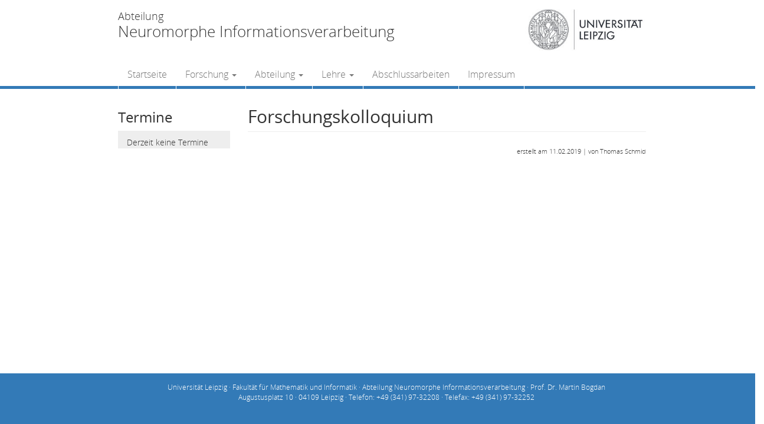

--- FILE ---
content_type: text/html; charset=UTF-8
request_url: https://nmi.informatik.uni-leipzig.de/forschungskolloquium-11/
body_size: 6407
content:
<!DOCTYPE html>
<html lang="de">
<head>
    <meta http-equiv="content-type" content="text/html; charset=UTF-8" />
    <meta name="description" content="Universität Leipzig - Institut für Informatik" />
    <title>Forschungskolloquium &laquo; </title>
    <meta http-equiv="X-UA-Compatible" content="IE=edge">
    <meta name="viewport" content="width=device-width, initial-scale=1">
    <link rel="pingback" href="https://nmi.informatik.uni-leipzig.de/xmlrpc.php" />
<!--
    <link rel='stylesheet' id='open-sans-css'  href="https://fonts.googleapis.com/css?family=Open+Sans:400,300,600,700" type="text/css" media="all" />
-->
    <title>Forschungskolloquium &#8211; Abteilung Neuromorphe Informationsverarbeitung</title>
<meta name='robots' content='max-image-preview:large' />
<link rel="alternate" type="application/rss+xml" title="Abteilung Neuromorphe Informationsverarbeitung &raquo; Feed" href="https://nmi.informatik.uni-leipzig.de/feed/" />
<link rel="alternate" type="application/rss+xml" title="Abteilung Neuromorphe Informationsverarbeitung &raquo; Kommentar-Feed" href="https://nmi.informatik.uni-leipzig.de/comments/feed/" />
<link rel="alternate" type="application/rss+xml" title="Abteilung Neuromorphe Informationsverarbeitung &raquo; Forschungskolloquium-Kommentar-Feed" href="https://nmi.informatik.uni-leipzig.de/forschungskolloquium-11/feed/" />
<script type="text/javascript">
/* <![CDATA[ */
window._wpemojiSettings = {"baseUrl":"https:\/\/s.w.org\/images\/core\/emoji\/14.0.0\/72x72\/","ext":".png","svgUrl":"https:\/\/s.w.org\/images\/core\/emoji\/14.0.0\/svg\/","svgExt":".svg","source":{"concatemoji":"https:\/\/nmi.informatik.uni-leipzig.de\/wp-includes\/js\/wp-emoji-release.min.js?ver=6.4.7"}};
/*! This file is auto-generated */
!function(i,n){var o,s,e;function c(e){try{var t={supportTests:e,timestamp:(new Date).valueOf()};sessionStorage.setItem(o,JSON.stringify(t))}catch(e){}}function p(e,t,n){e.clearRect(0,0,e.canvas.width,e.canvas.height),e.fillText(t,0,0);var t=new Uint32Array(e.getImageData(0,0,e.canvas.width,e.canvas.height).data),r=(e.clearRect(0,0,e.canvas.width,e.canvas.height),e.fillText(n,0,0),new Uint32Array(e.getImageData(0,0,e.canvas.width,e.canvas.height).data));return t.every(function(e,t){return e===r[t]})}function u(e,t,n){switch(t){case"flag":return n(e,"\ud83c\udff3\ufe0f\u200d\u26a7\ufe0f","\ud83c\udff3\ufe0f\u200b\u26a7\ufe0f")?!1:!n(e,"\ud83c\uddfa\ud83c\uddf3","\ud83c\uddfa\u200b\ud83c\uddf3")&&!n(e,"\ud83c\udff4\udb40\udc67\udb40\udc62\udb40\udc65\udb40\udc6e\udb40\udc67\udb40\udc7f","\ud83c\udff4\u200b\udb40\udc67\u200b\udb40\udc62\u200b\udb40\udc65\u200b\udb40\udc6e\u200b\udb40\udc67\u200b\udb40\udc7f");case"emoji":return!n(e,"\ud83e\udef1\ud83c\udffb\u200d\ud83e\udef2\ud83c\udfff","\ud83e\udef1\ud83c\udffb\u200b\ud83e\udef2\ud83c\udfff")}return!1}function f(e,t,n){var r="undefined"!=typeof WorkerGlobalScope&&self instanceof WorkerGlobalScope?new OffscreenCanvas(300,150):i.createElement("canvas"),a=r.getContext("2d",{willReadFrequently:!0}),o=(a.textBaseline="top",a.font="600 32px Arial",{});return e.forEach(function(e){o[e]=t(a,e,n)}),o}function t(e){var t=i.createElement("script");t.src=e,t.defer=!0,i.head.appendChild(t)}"undefined"!=typeof Promise&&(o="wpEmojiSettingsSupports",s=["flag","emoji"],n.supports={everything:!0,everythingExceptFlag:!0},e=new Promise(function(e){i.addEventListener("DOMContentLoaded",e,{once:!0})}),new Promise(function(t){var n=function(){try{var e=JSON.parse(sessionStorage.getItem(o));if("object"==typeof e&&"number"==typeof e.timestamp&&(new Date).valueOf()<e.timestamp+604800&&"object"==typeof e.supportTests)return e.supportTests}catch(e){}return null}();if(!n){if("undefined"!=typeof Worker&&"undefined"!=typeof OffscreenCanvas&&"undefined"!=typeof URL&&URL.createObjectURL&&"undefined"!=typeof Blob)try{var e="postMessage("+f.toString()+"("+[JSON.stringify(s),u.toString(),p.toString()].join(",")+"));",r=new Blob([e],{type:"text/javascript"}),a=new Worker(URL.createObjectURL(r),{name:"wpTestEmojiSupports"});return void(a.onmessage=function(e){c(n=e.data),a.terminate(),t(n)})}catch(e){}c(n=f(s,u,p))}t(n)}).then(function(e){for(var t in e)n.supports[t]=e[t],n.supports.everything=n.supports.everything&&n.supports[t],"flag"!==t&&(n.supports.everythingExceptFlag=n.supports.everythingExceptFlag&&n.supports[t]);n.supports.everythingExceptFlag=n.supports.everythingExceptFlag&&!n.supports.flag,n.DOMReady=!1,n.readyCallback=function(){n.DOMReady=!0}}).then(function(){return e}).then(function(){var e;n.supports.everything||(n.readyCallback(),(e=n.source||{}).concatemoji?t(e.concatemoji):e.wpemoji&&e.twemoji&&(t(e.twemoji),t(e.wpemoji)))}))}((window,document),window._wpemojiSettings);
/* ]]> */
</script>
<style id='wp-emoji-styles-inline-css' type='text/css'>

	img.wp-smiley, img.emoji {
		display: inline !important;
		border: none !important;
		box-shadow: none !important;
		height: 1em !important;
		width: 1em !important;
		margin: 0 0.07em !important;
		vertical-align: -0.1em !important;
		background: none !important;
		padding: 0 !important;
	}
</style>
<link rel='stylesheet' id='wp-block-library-css' href='https://nmi.informatik.uni-leipzig.de/wp-includes/css/dist/block-library/style.min.css?ver=6.4.7' type='text/css' media='all' />
<style id='classic-theme-styles-inline-css' type='text/css'>
/*! This file is auto-generated */
.wp-block-button__link{color:#fff;background-color:#32373c;border-radius:9999px;box-shadow:none;text-decoration:none;padding:calc(.667em + 2px) calc(1.333em + 2px);font-size:1.125em}.wp-block-file__button{background:#32373c;color:#fff;text-decoration:none}
</style>
<style id='global-styles-inline-css' type='text/css'>
body{--wp--preset--color--black: #000000;--wp--preset--color--cyan-bluish-gray: #abb8c3;--wp--preset--color--white: #ffffff;--wp--preset--color--pale-pink: #f78da7;--wp--preset--color--vivid-red: #cf2e2e;--wp--preset--color--luminous-vivid-orange: #ff6900;--wp--preset--color--luminous-vivid-amber: #fcb900;--wp--preset--color--light-green-cyan: #7bdcb5;--wp--preset--color--vivid-green-cyan: #00d084;--wp--preset--color--pale-cyan-blue: #8ed1fc;--wp--preset--color--vivid-cyan-blue: #0693e3;--wp--preset--color--vivid-purple: #9b51e0;--wp--preset--gradient--vivid-cyan-blue-to-vivid-purple: linear-gradient(135deg,rgba(6,147,227,1) 0%,rgb(155,81,224) 100%);--wp--preset--gradient--light-green-cyan-to-vivid-green-cyan: linear-gradient(135deg,rgb(122,220,180) 0%,rgb(0,208,130) 100%);--wp--preset--gradient--luminous-vivid-amber-to-luminous-vivid-orange: linear-gradient(135deg,rgba(252,185,0,1) 0%,rgba(255,105,0,1) 100%);--wp--preset--gradient--luminous-vivid-orange-to-vivid-red: linear-gradient(135deg,rgba(255,105,0,1) 0%,rgb(207,46,46) 100%);--wp--preset--gradient--very-light-gray-to-cyan-bluish-gray: linear-gradient(135deg,rgb(238,238,238) 0%,rgb(169,184,195) 100%);--wp--preset--gradient--cool-to-warm-spectrum: linear-gradient(135deg,rgb(74,234,220) 0%,rgb(151,120,209) 20%,rgb(207,42,186) 40%,rgb(238,44,130) 60%,rgb(251,105,98) 80%,rgb(254,248,76) 100%);--wp--preset--gradient--blush-light-purple: linear-gradient(135deg,rgb(255,206,236) 0%,rgb(152,150,240) 100%);--wp--preset--gradient--blush-bordeaux: linear-gradient(135deg,rgb(254,205,165) 0%,rgb(254,45,45) 50%,rgb(107,0,62) 100%);--wp--preset--gradient--luminous-dusk: linear-gradient(135deg,rgb(255,203,112) 0%,rgb(199,81,192) 50%,rgb(65,88,208) 100%);--wp--preset--gradient--pale-ocean: linear-gradient(135deg,rgb(255,245,203) 0%,rgb(182,227,212) 50%,rgb(51,167,181) 100%);--wp--preset--gradient--electric-grass: linear-gradient(135deg,rgb(202,248,128) 0%,rgb(113,206,126) 100%);--wp--preset--gradient--midnight: linear-gradient(135deg,rgb(2,3,129) 0%,rgb(40,116,252) 100%);--wp--preset--font-size--small: 13px;--wp--preset--font-size--medium: 20px;--wp--preset--font-size--large: 36px;--wp--preset--font-size--x-large: 42px;--wp--preset--spacing--20: 0.44rem;--wp--preset--spacing--30: 0.67rem;--wp--preset--spacing--40: 1rem;--wp--preset--spacing--50: 1.5rem;--wp--preset--spacing--60: 2.25rem;--wp--preset--spacing--70: 3.38rem;--wp--preset--spacing--80: 5.06rem;--wp--preset--shadow--natural: 6px 6px 9px rgba(0, 0, 0, 0.2);--wp--preset--shadow--deep: 12px 12px 50px rgba(0, 0, 0, 0.4);--wp--preset--shadow--sharp: 6px 6px 0px rgba(0, 0, 0, 0.2);--wp--preset--shadow--outlined: 6px 6px 0px -3px rgba(255, 255, 255, 1), 6px 6px rgba(0, 0, 0, 1);--wp--preset--shadow--crisp: 6px 6px 0px rgba(0, 0, 0, 1);}:where(.is-layout-flex){gap: 0.5em;}:where(.is-layout-grid){gap: 0.5em;}body .is-layout-flow > .alignleft{float: left;margin-inline-start: 0;margin-inline-end: 2em;}body .is-layout-flow > .alignright{float: right;margin-inline-start: 2em;margin-inline-end: 0;}body .is-layout-flow > .aligncenter{margin-left: auto !important;margin-right: auto !important;}body .is-layout-constrained > .alignleft{float: left;margin-inline-start: 0;margin-inline-end: 2em;}body .is-layout-constrained > .alignright{float: right;margin-inline-start: 2em;margin-inline-end: 0;}body .is-layout-constrained > .aligncenter{margin-left: auto !important;margin-right: auto !important;}body .is-layout-constrained > :where(:not(.alignleft):not(.alignright):not(.alignfull)){max-width: var(--wp--style--global--content-size);margin-left: auto !important;margin-right: auto !important;}body .is-layout-constrained > .alignwide{max-width: var(--wp--style--global--wide-size);}body .is-layout-flex{display: flex;}body .is-layout-flex{flex-wrap: wrap;align-items: center;}body .is-layout-flex > *{margin: 0;}body .is-layout-grid{display: grid;}body .is-layout-grid > *{margin: 0;}:where(.wp-block-columns.is-layout-flex){gap: 2em;}:where(.wp-block-columns.is-layout-grid){gap: 2em;}:where(.wp-block-post-template.is-layout-flex){gap: 1.25em;}:where(.wp-block-post-template.is-layout-grid){gap: 1.25em;}.has-black-color{color: var(--wp--preset--color--black) !important;}.has-cyan-bluish-gray-color{color: var(--wp--preset--color--cyan-bluish-gray) !important;}.has-white-color{color: var(--wp--preset--color--white) !important;}.has-pale-pink-color{color: var(--wp--preset--color--pale-pink) !important;}.has-vivid-red-color{color: var(--wp--preset--color--vivid-red) !important;}.has-luminous-vivid-orange-color{color: var(--wp--preset--color--luminous-vivid-orange) !important;}.has-luminous-vivid-amber-color{color: var(--wp--preset--color--luminous-vivid-amber) !important;}.has-light-green-cyan-color{color: var(--wp--preset--color--light-green-cyan) !important;}.has-vivid-green-cyan-color{color: var(--wp--preset--color--vivid-green-cyan) !important;}.has-pale-cyan-blue-color{color: var(--wp--preset--color--pale-cyan-blue) !important;}.has-vivid-cyan-blue-color{color: var(--wp--preset--color--vivid-cyan-blue) !important;}.has-vivid-purple-color{color: var(--wp--preset--color--vivid-purple) !important;}.has-black-background-color{background-color: var(--wp--preset--color--black) !important;}.has-cyan-bluish-gray-background-color{background-color: var(--wp--preset--color--cyan-bluish-gray) !important;}.has-white-background-color{background-color: var(--wp--preset--color--white) !important;}.has-pale-pink-background-color{background-color: var(--wp--preset--color--pale-pink) !important;}.has-vivid-red-background-color{background-color: var(--wp--preset--color--vivid-red) !important;}.has-luminous-vivid-orange-background-color{background-color: var(--wp--preset--color--luminous-vivid-orange) !important;}.has-luminous-vivid-amber-background-color{background-color: var(--wp--preset--color--luminous-vivid-amber) !important;}.has-light-green-cyan-background-color{background-color: var(--wp--preset--color--light-green-cyan) !important;}.has-vivid-green-cyan-background-color{background-color: var(--wp--preset--color--vivid-green-cyan) !important;}.has-pale-cyan-blue-background-color{background-color: var(--wp--preset--color--pale-cyan-blue) !important;}.has-vivid-cyan-blue-background-color{background-color: var(--wp--preset--color--vivid-cyan-blue) !important;}.has-vivid-purple-background-color{background-color: var(--wp--preset--color--vivid-purple) !important;}.has-black-border-color{border-color: var(--wp--preset--color--black) !important;}.has-cyan-bluish-gray-border-color{border-color: var(--wp--preset--color--cyan-bluish-gray) !important;}.has-white-border-color{border-color: var(--wp--preset--color--white) !important;}.has-pale-pink-border-color{border-color: var(--wp--preset--color--pale-pink) !important;}.has-vivid-red-border-color{border-color: var(--wp--preset--color--vivid-red) !important;}.has-luminous-vivid-orange-border-color{border-color: var(--wp--preset--color--luminous-vivid-orange) !important;}.has-luminous-vivid-amber-border-color{border-color: var(--wp--preset--color--luminous-vivid-amber) !important;}.has-light-green-cyan-border-color{border-color: var(--wp--preset--color--light-green-cyan) !important;}.has-vivid-green-cyan-border-color{border-color: var(--wp--preset--color--vivid-green-cyan) !important;}.has-pale-cyan-blue-border-color{border-color: var(--wp--preset--color--pale-cyan-blue) !important;}.has-vivid-cyan-blue-border-color{border-color: var(--wp--preset--color--vivid-cyan-blue) !important;}.has-vivid-purple-border-color{border-color: var(--wp--preset--color--vivid-purple) !important;}.has-vivid-cyan-blue-to-vivid-purple-gradient-background{background: var(--wp--preset--gradient--vivid-cyan-blue-to-vivid-purple) !important;}.has-light-green-cyan-to-vivid-green-cyan-gradient-background{background: var(--wp--preset--gradient--light-green-cyan-to-vivid-green-cyan) !important;}.has-luminous-vivid-amber-to-luminous-vivid-orange-gradient-background{background: var(--wp--preset--gradient--luminous-vivid-amber-to-luminous-vivid-orange) !important;}.has-luminous-vivid-orange-to-vivid-red-gradient-background{background: var(--wp--preset--gradient--luminous-vivid-orange-to-vivid-red) !important;}.has-very-light-gray-to-cyan-bluish-gray-gradient-background{background: var(--wp--preset--gradient--very-light-gray-to-cyan-bluish-gray) !important;}.has-cool-to-warm-spectrum-gradient-background{background: var(--wp--preset--gradient--cool-to-warm-spectrum) !important;}.has-blush-light-purple-gradient-background{background: var(--wp--preset--gradient--blush-light-purple) !important;}.has-blush-bordeaux-gradient-background{background: var(--wp--preset--gradient--blush-bordeaux) !important;}.has-luminous-dusk-gradient-background{background: var(--wp--preset--gradient--luminous-dusk) !important;}.has-pale-ocean-gradient-background{background: var(--wp--preset--gradient--pale-ocean) !important;}.has-electric-grass-gradient-background{background: var(--wp--preset--gradient--electric-grass) !important;}.has-midnight-gradient-background{background: var(--wp--preset--gradient--midnight) !important;}.has-small-font-size{font-size: var(--wp--preset--font-size--small) !important;}.has-medium-font-size{font-size: var(--wp--preset--font-size--medium) !important;}.has-large-font-size{font-size: var(--wp--preset--font-size--large) !important;}.has-x-large-font-size{font-size: var(--wp--preset--font-size--x-large) !important;}
.wp-block-navigation a:where(:not(.wp-element-button)){color: inherit;}
:where(.wp-block-post-template.is-layout-flex){gap: 1.25em;}:where(.wp-block-post-template.is-layout-grid){gap: 1.25em;}
:where(.wp-block-columns.is-layout-flex){gap: 2em;}:where(.wp-block-columns.is-layout-grid){gap: 2em;}
.wp-block-pullquote{font-size: 1.5em;line-height: 1.6;}
</style>
<link rel='stylesheet' id='bootstrap.css-css' href='https://nmi.informatik.uni-leipzig.de/wp-content/themes/devdmbootstrap3/css/bootstrap.css?ver=1' type='text/css' media='all' />
<link rel='stylesheet' id='stylesheet-css' href='https://nmi.informatik.uni-leipzig.de/wp-content/themes/ti_devdmbootstrap3/style.css?ver=1' type='text/css' media='all' />
<script type="text/javascript" src="https://nmi.informatik.uni-leipzig.de/wp-includes/js/jquery/jquery.min.js?ver=3.7.1" id="jquery-core-js"></script>
<script type="text/javascript" src="https://nmi.informatik.uni-leipzig.de/wp-includes/js/jquery/jquery-migrate.min.js?ver=3.4.1" id="jquery-migrate-js"></script>
<script type="text/javascript" src="https://nmi.informatik.uni-leipzig.de/wp-includes/js/hoverIntent.min.js?ver=1.10.2" id="hoverIntent-js"></script>
<script type="text/javascript" src="https://nmi.informatik.uni-leipzig.de/wp-content/themes/ti_devdmbootstrap3/js/mainMenu.js?ver=6.4.7" id="mainMenu-js"></script>
<link rel="https://api.w.org/" href="https://nmi.informatik.uni-leipzig.de/wp-json/" /><link rel="alternate" type="application/json" href="https://nmi.informatik.uni-leipzig.de/wp-json/wp/v2/posts/1670" /><link rel="EditURI" type="application/rsd+xml" title="RSD" href="https://nmi.informatik.uni-leipzig.de/xmlrpc.php?rsd" />
<meta name="generator" content="WordPress 6.4.7" />
<link rel="canonical" href="https://nmi.informatik.uni-leipzig.de/forschungskolloquium-11/" />
<link rel='shortlink' href='https://nmi.informatik.uni-leipzig.de/?p=1670' />
<link rel="alternate" type="application/json+oembed" href="https://nmi.informatik.uni-leipzig.de/wp-json/oembed/1.0/embed?url=https%3A%2F%2Fnmi.informatik.uni-leipzig.de%2Fforschungskolloquium-11%2F" />
<link rel="alternate" type="text/xml+oembed" href="https://nmi.informatik.uni-leipzig.de/wp-json/oembed/1.0/embed?url=https%3A%2F%2Fnmi.informatik.uni-leipzig.de%2Fforschungskolloquium-11%2F&#038;format=xml" />
            <style>
               .custom-header-text-color { color: #000 }
            </style>
    </head>
<body class="post-template-default single single-post postid-1670 single-format-standard">


<div>




    <div class="row dmbs-top-menu">
        <nav class="navbar navbar-default" role="navigation">
            <div class="container">
				<div class="row header-text">
					<div class="visible-xs col-sm-6 col-md-6">
						<div class="logo">
							<img src="/wp-content/themes/ti_devdmbootstrap3/images/325_m_A4.jpg" alt="" />
						</div>
					</div>
					<div class="col-xs-12 col-sm-9 col-md-9">
						<div class="department">
							Abteilung
						</div>
						<div class="department bigger">
							Neuromorphe Informationsverarbeitung
							<button type="button" class="navbar-toggle" data-toggle="collapse" data-target=".navbar-1-collapse">
								<span class="sr-only">Toggle navigation</span>
								<span class="icon-bar"></span>
								<span class="icon-bar"></span>
								<span class="icon-bar"></span>
							</button>
						</div>						
					</div>
					<div class="hidden-xs col-sm-3 col-md-3">
						<div class="logo pull-right">
							<img src="/wp-content/themes/ti_devdmbootstrap3/images/325_m_A4.jpg" alt="" />
						</div>
					</div>
				</div>
<!--
				<div class="brand" rel ="home" id="logo">
					<a href="https://nmi.informatik.uni-leipzig.de/"><img src="/wp-content/themes/ti_devdmbootstrap3/images/logo_uni_ti.png" height="" width="300px" alt="" /></a>
				</div>
-->
<!--
                <div class="navbar-header">
                    <button type="button" class="navbar-toggle" data-toggle="collapse" data-target=".navbar-1-collapse">
                        <span class="sr-only">Toggle navigation</span>
                        <span class="icon-bar"></span>
                        <span class="icon-bar"></span>
                        <span class="icon-bar"></span>
                    </button>
                </div>
-->

                <div class="collapse navbar-collapse navbar-1-collapse"><ul id="menu-main_menu" class="nav navbar-nav main_menu"><li id="menu-item-323" class="menu-item menu-item-type-post_type menu-item-object-page menu-item-home menu-item-323"><a title="Startseite" href="https://nmi.informatik.uni-leipzig.de/">Startseite</a></li>
<li id="menu-item-509" class="menu-item menu-item-type-post_type menu-item-object-page menu-item-has-children menu-item-509 dropdown"><a title="Forschung" href="#" data-toggle="dropdown" class="dropdown-toggle" aria-haspopup="true">Forschung <span class="caret"></span></a>
<ul role="menu" class=" dropdown-menu">
	<li id="menu-item-1692" class="menu-item menu-item-type-custom menu-item-object-custom menu-item-1692"><a title="Maschinelles Lernen" href="https://nmi.informatik.uni-leipzig.de/ml-group">Maschinelles Lernen</a></li>
	<li id="menu-item-480" class="menu-item menu-item-type-post_type menu-item-object-workgroup menu-item-480"><a title="Neuroprothetik und neuroinspirierte Signalverarbeitung" href="https://nmi.informatik.uni-leipzig.de/workgroup/neuroprothetik/">Neuroprothetik und neuroinspirierte Signalverarbeitung</a></li>
	<li id="menu-item-289" class="menu-item menu-item-type-post_type menu-item-object-workgroup menu-item-289"><a title="Mainframes und Enterprise Computing" href="https://nmi.informatik.uni-leipzig.de/workgroup/mainframes-und-enterprise-computing/">Mainframes und Enterprise Computing</a></li>
	<li id="menu-item-286" class="menu-item menu-item-type-post_type menu-item-object-workgroup menu-item-286"><a title="Eingebettete Systeme" href="https://nmi.informatik.uni-leipzig.de/workgroup/eingebettete-systeme/">Eingebettete Systeme</a></li>
	<li id="menu-item-2990" class="menu-item menu-item-type-post_type menu-item-object-workgroup menu-item-2990"><a title="Spikende Neuronale Netze" href="https://nmi.informatik.uni-leipzig.de/workgroup/spikende-neuronale-netze/">Spikende Neuronale Netze</a></li>
	<li id="menu-item-39" class="menu-item menu-item-type-post_type menu-item-object-page menu-item-39"><a title="Publikationen" href="https://nmi.informatik.uni-leipzig.de/publikationen/">Publikationen</a></li>
</ul>
</li>
<li id="menu-item-23" class="menu-item menu-item-type-post_type menu-item-object-page menu-item-has-children menu-item-23 dropdown"><a title="Abteilung" href="#" data-toggle="dropdown" class="dropdown-toggle" aria-haspopup="true">Abteilung <span class="caret"></span></a>
<ul role="menu" class=" dropdown-menu">
	<li id="menu-item-426" class="menu-item menu-item-type-post_type menu-item-object-page menu-item-426"><a title="Übersicht" href="https://nmi.informatik.uni-leipzig.de/department/">Übersicht</a></li>
	<li id="menu-item-58" class="menu-item menu-item-type-post_type menu-item-object-staff menu-item-58"><a title="Prof. Dr. Martin Bogdan" href="https://nmi.informatik.uni-leipzig.de/staff/prof-dr-martin-bogdan/">Prof. Dr. Martin Bogdan</a></li>
	<li id="menu-item-85" class="menu-item menu-item-type-post_type menu-item-object-staff menu-item-85"><a title="Sekretariat" href="https://nmi.informatik.uni-leipzig.de/staff/sekretariat/">Sekretariat</a></li>
	<li id="menu-item-817" class="menu-item menu-item-type-post_type menu-item-object-staff menu-item-817"><a title="Dr. Sophie Adama" href="https://nmi.informatik.uni-leipzig.de/staff/v-sophie-adama/">Dr. Sophie Adama</a></li>
	<li id="menu-item-59" class="menu-item menu-item-type-post_type menu-item-object-staff menu-item-59"><a title="Dr. Jörn Hoffmann" href="https://nmi.informatik.uni-leipzig.de/staff/joern-hoffmann/">Dr. Jörn Hoffmann</a></li>
	<li id="menu-item-1386" class="menu-item menu-item-type-post_type menu-item-object-staff menu-item-1386"><a title="Max Braungardt" href="https://nmi.informatik.uni-leipzig.de/staff/max-braungardt/">Max Braungardt</a></li>
	<li id="menu-item-1524" class="menu-item menu-item-type-post_type menu-item-object-staff menu-item-1524"><a title="Mahsa Raeiati Banadkooki" href="https://nmi.informatik.uni-leipzig.de/staff/mahsa-raeiati-banadkooki/">Mahsa Raeiati Banadkooki</a></li>
	<li id="menu-item-263" class="menu-item menu-item-type-post_type menu-item-object-staff menu-item-263"><a title="Marc Franke" href="https://nmi.informatik.uni-leipzig.de/staff/marc-franke/">Marc Franke</a></li>
	<li id="menu-item-1126" class="menu-item menu-item-type-post_type menu-item-object-staff menu-item-1126"><a title="Clemens Fritzsch" href="https://nmi.informatik.uni-leipzig.de/staff/clemens-fritzsch/">Clemens Fritzsch</a></li>
	<li id="menu-item-2520" class="menu-item menu-item-type-post_type menu-item-object-staff menu-item-2520"><a title="Dominik Krenzer" href="https://nmi.informatik.uni-leipzig.de/staff/dominik-krenzer/">Dominik Krenzer</a></li>
	<li id="menu-item-3019" class="menu-item menu-item-type-post_type menu-item-object-staff menu-item-3019"><a title="Maksim Kukushkin" href="https://nmi.informatik.uni-leipzig.de/staff/3017/">Maksim Kukushkin</a></li>
	<li id="menu-item-3020" class="menu-item menu-item-type-post_type menu-item-object-staff menu-item-3020"><a title="Benjamin Schindler" href="https://nmi.informatik.uni-leipzig.de/staff/3015/">Benjamin Schindler</a></li>
	<li id="menu-item-2852" class="menu-item menu-item-type-post_type menu-item-object-staff menu-item-2852"><a title="Patrick Schöfer" href="https://nmi.informatik.uni-leipzig.de/staff/patrick-schoefer/">Patrick Schöfer</a></li>
	<li id="menu-item-2521" class="menu-item menu-item-type-post_type menu-item-object-staff menu-item-2521"><a title="Ferney Beltran Velandia" href="https://nmi.informatik.uni-leipzig.de/staff/ferney-beltran-velandia/">Ferney Beltran Velandia</a></li>
</ul>
</li>
<li id="menu-item-33" class="menu-item menu-item-type-post_type menu-item-object-page menu-item-has-children menu-item-33 dropdown"><a title="Lehre" href="#" data-toggle="dropdown" class="dropdown-toggle" aria-haspopup="true">Lehre <span class="caret"></span></a>
<ul role="menu" class=" dropdown-menu">
	<li id="menu-item-3106" class="menu-item menu-item-type-post_type menu-item-object-semester menu-item-3106"><a title="Wintersemester 2025/26" href="https://nmi.informatik.uni-leipzig.de/semester/wintersemester-2025-26/">Wintersemester 2025/26</a></li>
	<li id="menu-item-3014" class="menu-item menu-item-type-post_type menu-item-object-semester menu-item-3014"><a title="Sommersemester 2025" href="https://nmi.informatik.uni-leipzig.de/semester/sommersemester-2025/">Sommersemester 2025</a></li>
	<li id="menu-item-2961" class="menu-item menu-item-type-post_type menu-item-object-semester menu-item-2961"><a title="Wintersemester 2024/25" href="https://nmi.informatik.uni-leipzig.de/semester/wintersemester-2024-25/">Wintersemester 2024/25</a></li>
	<li id="menu-item-2841" class="menu-item menu-item-type-post_type menu-item-object-semester menu-item-2841"><a title="Sommersemester 2024" href="https://nmi.informatik.uni-leipzig.de/semester/sommersemester-2024/">Sommersemester 2024</a></li>
	<li id="menu-item-514" class="menu-item menu-item-type-post_type menu-item-object-page menu-item-has-children menu-item-514 dropdown"><a title="Frühere Semester" href="https://nmi.informatik.uni-leipzig.de/fruehere-semester/">Frühere Semester</a></li>
	<li id="menu-item-247" class="menu-item menu-item-type-post_type menu-item-object-page menu-item-247"><a title="Vorlagen" href="https://nmi.informatik.uni-leipzig.de/templates/">Vorlagen</a></li>
</ul>
</li>
<li id="menu-item-34" class="menu-item menu-item-type-post_type menu-item-object-page menu-item-34"><a title="Abschlussarbeiten" href="https://nmi.informatik.uni-leipzig.de/abschlussarbeiten/">Abschlussarbeiten</a></li>
<li id="menu-item-67" class="menu-item menu-item-type-post_type menu-item-object-page menu-item-67"><a title="Impressum" href="https://nmi.informatik.uni-leipzig.de/impressum/">Impressum</a></li>
</ul></div>            </div>
        </nav>
    </div>


<div class="container">
<!-- start content container -->
<div class="row dmbs-content">

            <div class="hidden-xs col-sm-3 col-md-3">
		<aside id="rs_event_widget-2" class="widget rseventwidget">
		<h3>Termine</h3>
		<ul class="rsevent"><li class="rsevent">Derzeit keine Termine</li></ul>		</aside>
	</div>

    <div class="col-sm-9 col-md-9 dmbs-main">
            
                        <div class="post-1670 post type-post status-publish format-standard hentry category-termin">

                            <h2 class="page-header">Forschungskolloquium</h2>

                                                                                    <div class="post_meta pull-right">erstellt am 11.02.2019 | von Thomas Schmid</div>
                                                                                    
                        </div>
                    
                                                
   </div>

      
</div>
<!-- end content container -->
</div>
	<div id="footer">
    <div class="container dmbs-footer">
		<div class="hidden-xs col-sm-12 text-center navbar-text">
			Universität Leipzig  ·  Fakultät für Mathematik und Informatik  ·  Abteilung Neuromorphe Informationsverarbeitung  ·  Prof. Dr. Martin Bogdan <br />Augustusplatz 10  ·  04109 Leipzig  ·  Telefon: +49 (341) 97-32208  ·  Telefax: +49 (341) 97-32252
		</div>
		<div class="visible-xs col-sm-12 text-center navbar-text">
			Universität Leipzig  ·  Fakultt für Mathematik und Informatik  ·  Abteilung Neuromorphe Informationsverarbeitung  ·  Prof. Dr. Martin Bogdan <br />Augustusplatz 10  ·  04109 Leipzig
		</div>
        
            </div>
    </div>

</div>
<!-- end main container -->

<script type="text/javascript" src="https://nmi.informatik.uni-leipzig.de/wp-content/themes/devdmbootstrap3/js/bootstrap.js?ver=1.80" id="theme-js-js"></script>
</body>
</html>



--- FILE ---
content_type: text/css
request_url: https://nmi.informatik.uni-leipzig.de/wp-content/themes/ti_devdmbootstrap3/style.css?ver=1
body_size: 1594
content:
/*
Theme Name: devdmbootstrap3 Child
Description: Childtheme to use Twitter Bootstrap
Author: Martin Walther
Author URI: http://127.0.0.1
Template: devdmbootstrap3
Version: 1.0
Tags:
*/
@import url("../devdmbootstrap3/style.css");
/*hier kommen die neuen CSS-Angaben*/
/* BEGIN Light */

@font-face {
  font-family: 'Open Sans';
  src: url("./fonts/Light/OpenSans-Light.eot?v=1.1.0");
  src: url("./fonts/Light/OpenSans-Light.eot?#iefix&v=1.1.0") format("embedded-opentype"), url("./fonts/Light/OpenSans-Light.woff?v=1.1.0") format("woff"), url("./fonts/Light/OpenSans-Light.ttf?v=1.1.0") format("truetype"), url("./fonts/Light/OpenSans-Light.svg?v=1.1.0#OpenSansBold") format("svg");
  font-weight: 300;
  font-style: normal;
}
/* END Light */
/* BEGIN Light Italic */

@font-face {
  font-family: 'Open Sans';
  src: url("./fonts/LightItalic/OpenSans-LightItalic.eot?v=1.1.0");
  src: url("./fonts/LightItalic/OpenSans-LightItalic.eot?#iefix&v=1.1.0") format("embedded-opentype"), url("./fonts/LightItalic/OpenSans-LightItalic.woff?v=1.1.0") format("woff"), url("./fonts/LightItalic/OpenSans-LightItalic.ttf?v=1.1.0") format("truetype"), url("./fonts/LightItalic/OpenSans-LightItalic.svg?v=1.1.0#OpenSansBold") format("svg");
  font-weight: 300;
  font-style: italic;
}

/* END Light Italic */
/* BEGIN Regular */

@font-face {
  font-family: 'Open Sans';
  src: url("./fonts/Regular/OpenSans-Regular.eot?v=1.1.0");
  src: url("./fonts/Regular/OpenSans-Regular.eot?#iefix&v=1.1.0") format("embedded-opentype"), url("./fonts/Regular/OpenSans-Regular.woff?v=1.1.0") format("woff"), url("./fonts/Regular/OpenSans-Regular.ttf?v=1.1.0") format("truetype"), url("./fonts/Regular/OpenSans-Regular.svg?v=1.1.0#OpenSansBold") format("svg");
  font-weight: normal;
  font-style: normal;
}

/* END Regular */
/* BEGIN Italic */

@font-face {
  font-family: 'Open Sans';
  src: url("./fonts/Italic/OpenSans-Italic.eot?v=1.1.0");
  src: url("./fonts/Italic/OpenSans-Italic.eot?#iefix&v=1.1.0") format("embedded-opentype"), url("./fonts/Italic/OpenSans-Italic.woff?v=1.1.0") format("woff"), url("./fonts/Italic/OpenSans-Italic.ttf?v=1.1.0") format("truetype"), url("./fonts/Italic/OpenSans-Italic.svg?v=1.1.0#OpenSansBold") format("svg");
  font-weight: normal;
  font-style: italic;
}

/* END Italic */
/* BEGIN Semibold */

@font-face {
  font-family: 'Open Sans';
  src: url("./fonts/Semibold/OpenSans-Semibold.eot?v=1.1.0");
  src: url("./fonts/Semibold/OpenSans-Semibold.eot?#iefix&v=1.1.0") format("embedded-opentype"), url("./fonts/Semibold/OpenSans-Semibold.woff?v=1.1.0") format("woff"), url("./fonts/Semibold/OpenSans-Semibold.ttf?v=1.1.0") format("truetype"), url("./fonts/Semibold/OpenSans-Semibold.svg?v=1.1.0#OpenSansBold") format("svg");
  font-weight: 600;
  font-style: normal;
}

/* END Semibold */
/* BEGIN Semibold Italic */

@font-face {
  font-family: 'Open Sans';
  src: url("./fonts/SemiboldItalic/OpenSans-SemiboldItalic.eot?v=1.1.0");
  src: url("./fonts/SemiboldItalic/OpenSans-SemiboldItalic.eot?#iefix&v=1.1.0") format("embedded-opentype"), url("./fonts/SemiboldItalic/OpenSans-SemiboldItalic.woff?v=1.1.0") format("woff"), url("./fonts/SemiboldItalic/OpenSans-SemiboldItalic.ttf?v=1.1.0") format("truetype"), url("./fonts/SemiboldItalic/OpenSans-SemiboldItalic.svg?v=1.1.0#OpenSansBold") format("svg");
  font-weight: 600;
  font-style: italic;
}

/* END Semibold Italic */
/* BEGIN Bold */

@font-face {
  font-family: 'Open Sans';
  src: url("./fonts/Bold/OpenSans-Bold.eot?v=1.1.0");
  src: url("./fonts/Bold/OpenSans-Bold.eot?#iefix&v=1.1.0") format("embedded-opentype"), url("./fonts/Bold/OpenSans-Bold.woff?v=1.1.0") format("woff"), url("./fonts/Bold/OpenSans-Bold.ttf?v=1.1.0") format("truetype"), url("./fonts/Bold/OpenSans-Bold.svg?v=1.1.0#OpenSansBold") format("svg");
  font-weight: bold;
  font-style: normal;
}

/* END Bold */
/* BEGIN Bold Italic */

@font-face {
  font-family: 'Open Sans';
  src: url("./fonts/BoldItalic/OpenSans-BoldItalic.eot?v=1.1.0");
  src: url("./fonts/BoldItalic/OpenSans-BoldItalic.eot?#iefix&v=1.1.0") format("embedded-opentype"), url("./fonts/BoldItalic/OpenSans-BoldItalic.woff?v=1.1.0") format("woff"), url("./fonts/BoldItalic/OpenSans-BoldItalic.ttf?v=1.1.0") format("truetype"), url("./fonts/BoldItalic/OpenSans-BoldItalic.svg?v=1.1.0#OpenSansBold") format("svg");
  font-weight: bold;
  font-style: italic;
}

/* END Bold Italic */
/* BEGIN Extrabold */

@font-face {
  font-family: 'Open Sans';
  src: url("./fonts/ExtraBold/OpenSans-ExtraBold.eot?v=1.1.0");
  src: url("./fonts/ExtraBold/OpenSans-ExtraBold.eot?#iefix&v=1.1.0") format("embedded-opentype"), url("./fonts/ExtraBold/OpenSans-ExtraBold.woff?v=1.1.0") format("woff"), url("./fonts/ExtraBold/OpenSans-ExtraBold.ttf?v=1.1.0") format("truetype"), url("./fonts/ExtraBold/OpenSans-ExtraBold.svg?v=1.1.0#OpenSansBold") format("svg");
  font-weight: 800;
  font-style: normal;
}

/* END Extrabold */
/* BEGIN Extrabold Italic */

@font-face {
  font-family: 'Open Sans';
  src: url("./fonts/ExtraBoldItalic/OpenSans-ExtraBoldItalic.eot?v=1.1.0");
  src: url("./fonts/ExtraBoldItalic/OpenSans-ExtraBoldItalic.eot?#iefix&v=1.1.0") format("embedded-opentype"), url("./fonts/ExtraBoldItalic/OpenSans-ExtraBoldItalic.woff?v=1.1.0") format("woff"), url("./fonts/ExtraBoldItalic/OpenSans-ExtraBoldItalic.ttf?v=1.1.0") format("truetype"), url("./fonts/ExtraBoldItalic/OpenSans-ExtraBoldItalic.svg?v=1.1.0#OpenSansBold") format("svg");
  font-weight: 800;
  font-style: italic;
}

/* END Extrabold Italic */
html {
  position: relative;
  min-height: 100%;
}
body {
	font-family: 'Open Sans', sans-serif;
	font-style: normal;
	font-weight: 300;
	margin-bottom: 86px;
}
.dmbs-footer { 
	font-size: 12px;
	color: #fff;
}
.container {
	max-width: 940px;
}
.header-text {
	padding: 15px 0 15px 0;
}
.department {
	padding: 0 15px 0 15px;
	font-size: 18px;
}
.department.bigger {
	padding-left: 15px;
	margin-top: -5px;
	font-size: 26px;
}
.logo img {
	padding-left: 15px;
	max-width: 220px;
	height: auto;
}
.navbar-default {
	border: 0px;
	background-color: white;
}
.page-header {
	margin: 0 0 20px;
}
.blue {
	color: #337ab7;
}
#footer {
	background-color:  #337ab7;
	width:100%;
    position: absolute;
    clear: both;
    bottom:0;
    height: 86px;
}
table {
	font-size:14px;
}
table tr:first-child td {
        border-top: none;
}
table.thesis {
	margin-left: 40px;
}
.single_post {
	padding-bottom:35px;
}
.post_meta {
	font-size: 11px;
	padding-top: 5px;
}
#menu-sidebar_workgroups,
#menu-sidebar_staff,
#menu-sidebar_teaching {
	padding: 0 0 0 15px;
}
.rseventwidget > h3 {
	margin-top: 5px;
	padding: 0px 15px;
}
.rsevent {
	margin-left: 15px;
	padding: 5px 5px 0 0;
	list-style: none;
	background-color: #eeeeee;
}
.widget_logo_widget > h3 {
	margin-top: 40px;
	padding: 0px 15px;
}
.logo_widget {
	margin-left: 15px;
	max-width: 185px;
}
.logo_widget img{
	max-width: 100%;
	height: auto;
	padding: 10px 0 10px 0;
}
#carousel-front-page {
	margin: -10px 0 20px 15px;
	max-width: 940px;
}
#carousel-front-page img{
	max-width: 100%;
	height: auto;
}
.carousel-caption {
	max-width: 200px;
	background-color:rgba(0, 0, 0, 0.8);
	/*border: 1px solid #000;*/
	padding: 10px;
	top: 10px;
	left: auto;
	right: 10px;
	bottom: auto;
}
@media (min-width: 768px) {
	nav.navbar {
		margin-bottom: 30px;
		border-bottom: 5px solid #337ab7;
	}
	nav.navbar .main_menu{
		font-size: 16px;
		color: #333;
		margin-bottom: -5px;
	}
	nav.navbar .main_menu li{
		border-left: 1px solid #fff;
	}
	nav.navbar .main_menu li:last-child{
		border-right: 1px solid #fff;
	}
	nav.navbar .main_menu .active > a,
	nav.navbar .main_menu .active > a:hover,
	nav.navbar .main_menu > .open > a,
	nav.navbar .main_menu > .open > a:focus,
	nav.navbar .main_menu a:hover,
	nav.navbar .main_menu a:focus,
	nav.navbar .main_menu .current-menu-parent > a{
		color: #fff;
		background-color: #337ab7;
	}
	nav.navbar .main_menu .active ul li a,
	nav.navbar .main_menu .current-menu-parent > li > a{
		color: #333;
		background-color: #fff;
	}
	nav.navbar .main_menu .dropdown-menu > li.active > a{
		color: #fff;
		background-color: #337ab7;
	}
}
@media (max-width: 768px) {
	nav.navbar .main_menu li{
		padding-right: 15px;
		padding-left: 15px;
	}
	nav.navbar .main_menu .active > a,
	nav.navbar .main_menu .active > a:hover,
	nav.navbar .main_menu > .open > a,
	nav.navbar .main_menu > .open > a:focus,
	nav.navbar .main_menu a:hover,
	nav.navbar .main_menu a:focus,
	nav.navbar .main_menu .current-menu-parent > a{
		color: #fff;
		background-color: #337ab7;
	}
	nav.navbar .main_menu .active ul li a,
	nav.navbar .main_menu .current-menu-parent > li > a{
		color: #333;
		background-color: #fff;
	}
	nav.navbar .main_menu .dropdown-menu > li.active > a{
		color: #fff;
		background-color: #337ab7;
	}
}


--- FILE ---
content_type: text/javascript
request_url: https://nmi.informatik.uni-leipzig.de/wp-content/themes/ti_devdmbootstrap3/js/mainMenu.js?ver=6.4.7
body_size: 580
content:
jQuery(document).ready(function() {
    // run test on initial page load
    checkSize();

    // run test on resize of the window
    jQuery(window).resize(checkSize);
});
function checkSize(){
    
    if (jQuery(".main_menu > li > a").css("padding-top") === "15px" ){
		var settings = {
				//sensitivity: 4,
				interval: 100,
				timeout: 250,
				over: expandMenu,
				out: resetMenu
			};
		if (!jQuery("ul.main_menu li").hasClass("hover") && jQuery("ul.main_menu li").hasClass("dropdown")){
			jQuery("ul.main_menu li").addClass("hover")
		}
        jQuery("ul.main_menu li.hover").hoverIntent(settings);
    } else {
		if (jQuery("ul.main_menu li").hasClass("hover") && jQuery("ul.main_menu li").hasClass("dropdown")){
			jQuery("ul.main_menu li").removeClass("hover")
		}
				//jQuery("ul.main_menu li").unbind("mouseenter").unbind("mouseleave");
		//jQuery("ul.main_menu li").removeProp('hovertent_t');
		//jQuery("ul.main_menu li").removeProp('hovertent_s');
		//jQuery(".dropdown-toggle").click(function() {
		//	jQuery(this).toggleClass(".dropdown-toggle");
		//});
				//jQuery("ul.main_menu li").unbind();
		//if (typeof jQuery.fn.hovertent === 'undefined') {
			//jQuery("ul.main_menu li").unbind("mouseenter").unbind("mouseleave");
			//jQuery("ul.main_menu li").removeProp('hovertent_t');
		 	//jQuery("ul.main_menu li").removeProp('hovertent_s');
			//jQuery(".dropdown-toggle").dropdown();
		//}
	}
}
// expand the height of the container
function expandMenu(){
	if (jQuery("ul.main_menu li").hasClass("hover")) {
    	jQuery(this).find("ul.dropdown-menu").slideDown(90).show();
	}
}
// reset the height of the container
function resetMenu() {
	if (jQuery("ul.main_menu li").hasClass("hover")) {
	    jQuery(this).find("ul.dropdown-menu").slideUp(90);
	}
}
